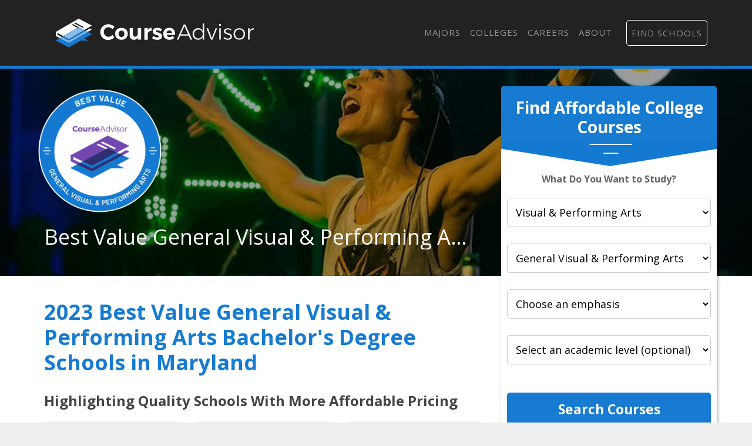

--- FILE ---
content_type: text/html
request_url: https://courseadvisor.com/majors/visual-and-performing-arts/general-visual-and-performing-arts/rankings/best-value/bachelors-degrees/middle-atlantic/maryland/
body_size: 10194
content:
<!DOCTYPE html>
<html lang="en">
  <head>
      <meta charset="utf-8">


<title>2023 Best Value General Visual &amp; Performing Arts Bachelor&#39;s Degree Schools in Maryland - Course Advisor</title>


<meta http-equiv="X-UA-Compatible" content="IE=edge">
<meta name="viewport" content="width=device-width, initial-scale=1">

<meta name="description" content="Check out these top schools for General Visual &amp; Performing Arts students in the state of Maryland seeking value. Extensive profiles on the top 1 Best Maryland Schools for Affordable Quality for a Bachelor&#39;s in General Visual &amp; Performing Arts in 2023.">
<meta name="viewport" content="width=device-width, initial-scale=1">
<link rel="canonical" href="https://courseadvisor.com/majors/visual-and-performing-arts/general-visual-and-performing-arts/rankings/best-value/bachelors-degrees/middle-atlantic/maryland/">


<meta name="robots" content="index, follow">
<meta name="googlebot" content="index, follow">

<script>(function(w,d,s,l,i){w[l]=w[l]||[];w[l].push({'gtm.start':
new Date().getTime(),event:'gtm.js'});var f=d.getElementsByTagName(s)[0],
j=d.createElement(s),dl=l!='dataLayer'?'&l='+l:'';j.async=true;j.src=
'https://www.googletagmanager.com/gtm.js?id='+i+dl;f.parentNode.insertBefore(j,f);
})(window,document,'script','dataLayer','GTM-N4K7B7D');</script>




<link rel="apple-touch-icon" sizes="180x180" href="https://courseadvisor.com/assets/images/favicons/apple-touch-icon.png">
<link rel="icon" type="image/png" sizes="32x32" href="https://courseadvisor.com/assets/images/favicons/favicon-32x32.png">
<link rel="icon" type="image/png" sizes="16x16" href="https://courseadvisor.com/assets/images/favicons/favicon-16x16.png">
<link rel="manifest" href="https://courseadvisor.com/assets/images/favicons/site.webmanifest">
<link rel="mask-icon" href="https://courseadvisor.com/assets/images/favicons/safari-pinned-tab.svg" color="#167bd1">
<link rel="shortcut icon" href="https://courseadvisor.com/assets/images/favicons/favicon.ico">
<meta name="msapplication-TileColor" content="#000000">
<meta name="msapplication-config" content="https://courseadvisor.com/assets/images/favicons/browserconfig.xml">
<meta name="theme-color" content="#000000">


<script type="application/ld+json">
  {
    "@context": "https://schema.org",
    "@type": "Article",
    "url": "https:\/\/courseadvisor.com\/majors\/visual-and-performing-arts\/general-visual-and-performing-arts\/rankings\/best-value\/bachelors-degrees\/middle-atlantic\/maryland\/", 
    "headline": "2023 Best Value General Visual \u0026 Performing Arts Bachelor\u0027s Degree Schools in Maryland", 
    "description": "Check out these top schools for General Visual \u0026 Performing Arts students in the state of Maryland seeking value. Extensive profiles on the top 1 Best Maryland Schools for Affordable Quality for a Bachelor\u0027s in General Visual \u0026 Performing Arts in 2023.", 
    "abstract": "Detailed profiles on the top 1 Best Maryland Schools for Affordable Quality for a Bachelor\u0027s in General Visual \u0026 Performing Arts. Find the schools for General Visual \u0026 Performing Arts students in the state of Maryland seeking value near you that offer the most bang for the buck.", 
    "datePublished": "2019-09-01T08:00:00Z",
    "dateModified": "2025-01-19T20:31:41\u002b01:00", 
    "keywords": "best value general visual \u0026 performing arts bachelor\u0027s degree schools in maryland,,best value Bachelor\u0027s Degree colleges for general visual \u0026 performing arts students in the state of maryland seeking value", 
    "inLanguage": "en-US", 
    "wordCount": "600", 
    "copyrightYear": "2025", 
    "copyrightHolder": {
      "type": "Organization", 
      "@id": "https:\/\/courseadvisor.com\/#organization", 
      "name": "Course Advisor"
    },"image": {
        "@type": "ImageObject", 
        "@id": "https:\/\/courseadvisor.com\/majors\/visual-and-performing-arts\/general-visual-and-performing-arts\/rankings\/best-value\/bachelors-degrees\/middle-atlantic\/maryland\/index.html\/", 
        "inLanguage": "en-US", 
        "url": "https:\/\/s3.amazonaws.com\/college-static-images\/majors\/v1\/50.01_0.jpg", 
        "contentUrl": "https:\/\/s3.amazonaws.com\/college-static-images\/majors\/v1\/50.01_0.jpg"
      },"isPartOf": {
    "@type": "WebPage", 
    "@id": "https://courseadvisor.com/majors/visual-and-performing-arts/general-visual-and-performing-arts/rankings/best-value/bachelors-degrees/middle-atlantic/maryland/#webpage", 
    "url": "https://courseadvisor.com/majors/visual-and-performing-arts/general-visual-and-performing-arts/rankings/best-value/bachelors-degrees/middle-atlantic/maryland/", 
    "name": "2023 Best Value General Visual &amp; Performing Arts Bachelor&#39;s Degree Schools in Maryland",
    "primaryImageOfPage": {
      "@type": "ImageObject", 
      "@id": "https://courseadvisor.com/majors/visual-and-performing-arts/general-visual-and-performing-arts/rankings/best-value/bachelors-degrees/middle-atlantic/maryland/#primaryimage", 
      "inLanguage": "en-US", 
      "url": "https://s3.amazonaws.com/college-static-images/majors/v1/50.01_0.jpg", 
      "contentUrl": "https://s3.amazonaws.com/college-static-images/majors/v1/50.01_0.jpg"
    },
    "potentialAction": {
      "@type": "ReadAction", 
      "target": {
        "type": "EntryPoint", 
        "urlTemplate": "https://courseadvisor.com/majors/visual-and-performing-arts/general-visual-and-performing-arts/rankings/best-value/bachelors-degrees/middle-atlantic/maryland/" 
      }
    }, 
    "isPartOf": {
      "@type": "WebSite", 
      "@id": "https://courseadvisor.com/#website", 
      "url": "https://courseadvisor.com/", 
      "name": "Course Advisor",  
      "publisher": {
        "@type": "Organization",
        "@id": "https://courseadvisor.com/#organization", 
        "url": "https://courseadvisor.com/", 
        "name": "Course Advisor",
        "logo": {
          "@type": "ImageObject", 
          "@id": "https://courseadvisor.com/#logo", 
          "url": "", 
          "inLanguage": "en-US", 
          "caption": "Course Advisor"
        },
        "sameAs":[
          "https://twitter.com/Course_Advisor",
          "https://www.facebook.com/OfficialCourseAdvisor",
          "https://www.linkedin.com/company/course-advisor-site"
        ]
      }, 
      "potentialAction": {
        "@type": "SearchAction",
        "target": {
          "@type": "EntryPoint",
          "urlTemplate": "https://courseadvisor.com/search/?cfSearch={search_term_string}"
        },
        "query-input": "required name=search_term_string"
      }, 
      "inLanguage": "en-US", 
      "copyrightHolder": {
        "type": "Organization", 
        "@id": "https://courseadvisor.com/#organization", 
        "name": "Course Advisor"
      }
    }
  }, 
    "mainEntityOfPage": {
    "@type": "WebPage", 
    "@id": "https://courseadvisor.com/majors/visual-and-performing-arts/general-visual-and-performing-arts/rankings/best-value/bachelors-degrees/middle-atlantic/maryland/#webpage", 
    "url": "https://courseadvisor.com/majors/visual-and-performing-arts/general-visual-and-performing-arts/rankings/best-value/bachelors-degrees/middle-atlantic/maryland/", 
    "name": "2023 Best Value General Visual &amp; Performing Arts Bachelor&#39;s Degree Schools in Maryland",
    "primaryImageOfPage": {
      "@type": "ImageObject", 
      "@id": "https://courseadvisor.com/majors/visual-and-performing-arts/general-visual-and-performing-arts/rankings/best-value/bachelors-degrees/middle-atlantic/maryland/#primaryimage", 
      "inLanguage": "en-US", 
      "url": "https://s3.amazonaws.com/college-static-images/majors/v1/50.01_0.jpg", 
      "contentUrl": "https://s3.amazonaws.com/college-static-images/majors/v1/50.01_0.jpg"
    },
    "potentialAction": {
      "@type": "ReadAction", 
      "target": {
        "type": "EntryPoint", 
        "urlTemplate": "https://courseadvisor.com/majors/visual-and-performing-arts/general-visual-and-performing-arts/rankings/best-value/bachelors-degrees/middle-atlantic/maryland/" 
      }
    }, 
    "isPartOf": {
      "@type": "WebSite", 
      "@id": "https://courseadvisor.com/#website", 
      "url": "https://courseadvisor.com/", 
      "name": "Course Advisor",  
      "publisher": {
        "@type": "Organization",
        "@id": "https://courseadvisor.com/#organization", 
        "url": "https://courseadvisor.com/", 
        "name": "Course Advisor",
        "logo": {
          "@type": "ImageObject", 
          "@id": "https://courseadvisor.com/#logo", 
          "url": "", 
          "inLanguage": "en-US", 
          "caption": "Course Advisor"
        },
        "sameAs":[
          "https://twitter.com/Course_Advisor",
          "https://www.facebook.com/OfficialCourseAdvisor",
          "https://www.linkedin.com/company/course-advisor-site"
        ]
      }, 
      "potentialAction": {
        "@type": "SearchAction",
        "target": {
          "@type": "EntryPoint",
          "urlTemplate": "https://courseadvisor.com/search/?cfSearch={search_term_string}"
        },
        "query-input": "required name=search_term_string"
      }, 
      "inLanguage": "en-US", 
      "copyrightHolder": {
        "type": "Organization", 
        "@id": "https://courseadvisor.com/#organization", 
        "name": "Course Advisor"
      }
    }
  }
  }
  </script>

  <meta property="og:url" content="https://courseadvisor.com/majors/visual-and-performing-arts/general-visual-and-performing-arts/rankings/best-value/bachelors-degrees/middle-atlantic/maryland/">
  <meta property="og:site_name" content="Course Advisor">
  
  <meta property="og:title" content="2023 Best Value General Visual &amp; Performing Arts Bachelor&#39;s Degree Schools in Maryland">
  
  
  <meta property="og:description" content="Check out these top schools for General Visual &amp; Performing Arts students in the state of Maryland seeking value. Extensive profiles on the top 1 Best Maryland Schools for Affordable Quality for a Bachelor&#39;s in General Visual &amp; Performing Arts in 2023." />
  
  
  <meta property="og:image" content="https://courseadvisor.com/assets/images/courseadvisor-share-image.jpg" />
  
  <meta property="og:image:type" content="image/jpg">
  <meta property="og:image:width" content="602">
  <meta property="og:image:height" content="370">
  <meta property="og:type" content="article">

  
  <meta name="twitter:title" content="2023 Best Value General Visual &amp; Performing Arts Bachelor&#39;s Degree Schools in Maryland">
  
  
  <meta name="twitter:description" content="Check out these top schools for General Visual &amp; Performing Arts students in the state of Maryland seeking value. Extensive profiles on the top 1 Best Maryland Schools for Affordable Quality for a Bachelor&#39;s in General Visual &amp; Performing Arts in 2023." />
  
  
  <meta name="twitter:image" content="https://courseadvisor.com/assets/images/courseadvisor-share-image.jpg" />
  
  <meta name="twitter:domain" content="https://courseadvisor.com/">
  <meta name="twitter:site" content="@CourseAdvisor">
  <meta name="twitter:creator" content="@CourseAdvisor">
  <meta name="twitter:card" content="summary_large_image">
  <meta name="twitter:url" content="https://courseadvisor.com/majors/visual-and-performing-arts/general-visual-and-performing-arts/rankings/best-value/bachelors-degrees/middle-atlantic/maryland/">

  
  <meta property="twitter:image:src" content="https://courseadvisor.com/assets/images/courseadvisor-share-image.jpg">
  
  <meta itemprop="name" content="2023 Best Value General Visual &amp; Performing Arts Bachelor&#39;s Degree Schools in Maryland">
  
  <meta itemprop="description" content="Check out these top schools for General Visual &amp; Performing Arts students in the state of Maryland seeking value. Extensive profiles on the top 1 Best Maryland Schools for Affordable Quality for a Bachelor&#39;s in General Visual &amp; Performing Arts in 2023.">
  

  
  <meta property="article:tag" content="2023 Best Value General Visual &amp; Performing Arts Bachelor&#39;s Degree Schools in Maryland">
  

  
  <meta itemprop="image" content="https://courseadvisor.com/assets/images/courseadvisor-share-image.jpg">
  

<meta itemprop="inLanguage" content="en-us">
<meta itemprop="usageTerms" content="https://courseadvisor.com/terms/">

<link rel="stylesheet" href="https://stackpath.bootstrapcdn.com/bootstrap/4.3.1/css/bootstrap.min.css" integrity="sha384-ggOyR0iXCbMQv3Xipma34MD+dH/1fQ784/j6cY/iJTQUOhcWr7x9JvoRxT2MZw1T" crossorigin="anonymous">

<script src="https://kit.fontawesome.com/9baa7fb487.js"></script>

<link href="https://unpkg.com/aos@2.3.1/dist/aos.css" rel="stylesheet">

<link href="https://courseadvisor.com/assets/css/screen.css?v=1737315101" rel="stylesheet">

<script type='text/javascript' src='https://www.esyoh.com/clients/js/widget.js?ver=3.0.0' id='esyoh-widget-js'></script>

  </head>

  
    
        <body role="document" class="page-major page-ranking">
    
  
<noscript><iframe src="https://www.googletagmanager.com/ns.html?id=GTM-N4K7B7D"
height="0" width="0" style="display:none;visibility:hidden"></iframe></noscript>

        <div class="container main theme-showcase" role="main">
    

  	  <div class="header"><nav class="navbar navbar-expand-lg navbar-dark">
  <a class="navbar-brand" href="https://courseadvisor.com">Navbar w/ text</a>
  <button class="navbar-toggler" type="button" data-toggle="collapse" data-target="#navbarText" aria-controls="navbarText" aria-expanded="false" aria-label="Toggle navigation">
    <span class="navbar-toggler-icon"></span>
  </button>
  <div class="collapse navbar-collapse" id="navbarText">
    <ul class="navbar-nav ml-auto">
      
    <li class="nav-item"><a class="nav-link" href="/majors/">Majors</a></li>

    <li class="nav-item"><a class="nav-link" href="/colleges/">Colleges</a></li>

    <li class="nav-item"><a class="nav-link" href="/careers/">Careers</a></li>

    <li class="nav-item"><a class="nav-link" href="/about/">About</a></li>

<li class="nav-item"><a class="nav-link" href="/search"><i class="fas fa-search"></i></a></li>
      <li class="nav-item searchProgramsNavCta">
        <a href="/find-schools/" class="nav-link">Find Schools</a>
      </li>
    </ul>
  </div>
</nav>
</div>
        <div class="body">
          <div class="degree-finder">
            <div data-aos="fade-up">
              
                
                
                <style>
  .degreefinder-head {
    margin-bottom: 50px;
  }
  .degreefinder-body {
    padding: 50px 10px;
  }
  .widgetHeaderLable {
    font-size: 1rem;
    font-weight: 700;
    margin-bottom: 20px;
  }
</style>

<div class="section" id="quick_finder" program-finder="">
  <form
    id="leadFormConnect"
    name="leadFormConnect"
    accept-charset="UTF-8"
    action=""
    method="POST"
  >
    <div class="finder">
      <div class="degreefinder-head">
        <div class="arrow">
          <h3>Find Affordable College Courses</h3>
        </div>
      </div>
      <div class="degreefinder-body">
        <div id="program_info">
          <p class="text-center widgetHeaderLable">
            <strong>What Do You Want to Study?</strong>
          </p>
          
          <div id="cip0Div" class="levelBox" style="">
            <label for="cip0">
              
              <select id="cip0" name="cip0">
                <option value="">Choose a study area</option>
              </select>
            </label>
          </div>

          <div id="cip2div" class="levelBox">
            <label for="cip2" class="cip2" style="width: 100%">
              
              <select id="cip2" name="cip2">
                <option value="">Choose a major</option>
              </select>
            </label>
          </div>

          <div id="cip6div" class="levelBox">
            <label for="cip6">
              
              <select id="cip6" name="cip6">
                <option value="">Choose an emphasis</option>
              </select>
            </label>
          </div>

          <div id="educationLevel" class="levelBox">
            <label for="level">
              
              <select id="level" name="level">
                <option value="">Select an academic level (optional)</option>
                <option value="associates">Associate's</option>
                <option value="bachelors">Bachelor's</option>
                <option value="basic-certificate">Basic Certificate</option>
                <option value="undergrad-certificate">
                  Undergrad Certificate
                </option>
              </select>
            </label>
          </div>

          <button
            id="findProgramsButton"
            type="button"
            onClick="submitProgramInfo(event);"
            class="btn"
          >
            Search Courses
          </button>
        </div>
      </div>
    </div>

    <input type="hidden" id="referring_url" name="referring_url" value="" />
    <input type="hidden" id="landing_url" name="landing_url" value="" />
  </form>
</div>


<script type="text/javascript">
  
  function populateDropdown(selector, options, currentValue) {
    const select = document.getElementById(selector);
    while (select.options.length > 1) {
      select.remove(1);
    }
    
    options.sort((a, b) => a.name.localeCompare(b.name));
    
    options.forEach(option => {
      if (option.slug !== "None") {
        const opt = document.createElement('option');
        opt.value = option.slug;
        opt.text = option.name;
        if (option.slug === currentValue) {
          opt.selected = true;
        }
        select.appendChild(opt);
      }
    });
    select.disabled = options.length === 0;
  }

  
  function updateCip2Dropdown(selectedCip0) {
    const options = courseadvisor_majors_list[selectedCip0]?.cip4s.map(cip4 => ({
      name: cip4.cip4_name,
      slug: cip4.cip4_slug
    })) || [];
    populateDropdown('cip2', options, null);
    populateDropdown('cip6', [], null); 
  }

  function updateCip6Dropdown(selectedCip0, selectedCip2) {
    const cip2Entry = courseadvisor_majors_list[selectedCip0]?.cip4s.find(cip4 => cip4.cip4_slug === selectedCip2);
    const options = cip2Entry?.cip6s.map(cip6 => ({
      name: cip6.cip6_name,
      slug: cip6.cip6_slug
    })) || [];
    populateDropdown('cip6', options, null);
  }

  
  function handleDropdownChange() {
    document.getElementById('cip0').addEventListener('change', function() {
      updateCip2Dropdown(this.value);
      document.getElementById('findProgramsButton').disabled = true;
    });

    document.getElementById('cip2').addEventListener('change', function() {
      updateCip6Dropdown(document.getElementById('cip0').value, this.value);
      document.getElementById('findProgramsButton').disabled = this.value === "";
    });
  }

  
  function initializeFromUrl() {
    const pathSegments = new URL(window.location.href).pathname.split('/').filter(Boolean);
    const majorsIndex = pathSegments.indexOf('majors');

    let currentCip0 = majorsIndex + 1 < pathSegments.length ? pathSegments[majorsIndex + 1] : null;
    let currentCip2 = majorsIndex + 2 < pathSegments.length ? pathSegments[majorsIndex + 2] : null;
    let currentCip6 = majorsIndex + 3 < pathSegments.length ? pathSegments[majorsIndex + 3] : null;

    if (majorsIndex === -1) { 
      currentCip0 = null;
      currentCip2 = null;
      currentCip6 = null;
    }

    populateDropdown('cip0', Object.entries(courseadvisor_majors_list).map(([slug, data]) => ({
      name: data.cip2_name,
      slug: slug
    })), currentCip0);

    if (currentCip0) {
      updateCip2Dropdown(currentCip0);
      if (currentCip2) {
        populateDropdown('cip2', courseadvisor_majors_list[currentCip0].cip4s.map(cip4 => ({
          name: cip4.cip4_name,
          slug: cip4.cip4_slug
        })), currentCip2);
        updateCip6Dropdown(currentCip0, currentCip2);
      }
    }

    if (currentCip2 && currentCip6) {
      populateDropdown('cip6', courseadvisor_majors_list[currentCip0].cip4s.find(cip4 => cip4.cip4_slug === currentCip2).cip6s.map(cip6 => ({
        name: cip6.cip6_name,
        slug: cip6.cip6_slug
      })), currentCip6);
    }

    handleDropdownChange();
  }

  window.addEventListener('load', initializeFromUrl);

  
  function buildAndRedirectUrl() {
    
    const baseUrl = window.location.origin;

    
    const cip0Slug = document.getElementById("cip0").value;
    const cip2Slug = document.getElementById("cip2").value;
    const cip6Slug = document.getElementById("cip6").value;
    const levelSlug = document.getElementById("level").value;

    
    let path = "majors";
    if (cip0Slug) path += "/" + cip0Slug;
    if (cip2Slug) path += "/" + cip2Slug;
    if (cip6Slug) path += '/' + cip6Slug;
    path += "/offers.html";

    
    if (levelSlug) {
      path += "?level=" + encodeURIComponent(levelSlug)
    }
    const fullUrl = baseUrl + "/" + path;
    
    window.location.href = fullUrl;
  }

  
  function submitProgramInfo(event) {
    event.preventDefault();
    buildAndRedirectUrl();
  }

  document.getElementById('leadFormConnect').addEventListener('submit', submitProgramInfo);
</script>


            </div>
          </div>

          
          <style>
            
                .form-banner { background-image : url('https://s3.amazonaws.com/college-static-images/majors/v1/50.01_0_big.jpg') !important; }
                @media (max-width: 980px) { .form-banner { background-image : url('https://s3.amazonaws.com/college-static-images/majors/v1/50.01_0.jpg') !important; } }
            
          </style>
          

          
            <div class="form-banner row">
                <div class="container">

                

                
                <div class="row" >
                    <div class="col-md-8" style="height: 60px;">
                        <img style="position: absolute; max-height: 220px;"
                        src="https://images.courseadvisor.com/rankings/5001-course-advisor-best-value-general-visual-and-performing-arts.png"/>
                    </div>
                </div>
                

                    <div class="row">
                        <div class="col-md-8">
                            <div class="form-intro">
                                <div class="cfRenderTextOnImage">
                                    <div class="collegeName ellipsis">
                                        <span itemprop="name">Best Value General Visual &amp; Performing Arts Bachelor&#39;s Degree Schools in Maryland</span>
                                    </div>
                                </div>
                            </div>
                        </div>
                    </div>
                </div>
            </div>
          

          
          
          

          <div class="row section">
            <div class="col-md-8">

                
                    <h1 id="2023-best-value-general-visual-amp-performing-arts-bachelor39s-degree-schools-in-maryland">2023 Best Value General Visual &amp; Performing Arts Bachelor's Degree Schools in Maryland</h1>
<h2 id="highlighting-quality-schools-with-more-affordable-pricing">Highlighting Quality Schools With More Affordable Pricing</h2>
<div class="quick-stats row">
    <div class="col-md-4" foo="4">
    
        <div class="stat-box">
            <div class="stat-icon"><i class="fas fa-university" aria-hidden="true"></i></div>
            <span class="stat-highlight">1</span>
            <span class="stat-topic">College</span>
        </div>
    
</div><div class="col-md-4" foo="4">
    
        <div class="stat-box">
            <div class="stat-icon"><i class="fas fa-dollar-sign" aria-hidden="true"></i></div>
            <span class="stat-highlight">$52,040</span>
            <span class="stat-topic">Avg Tuition &amp; Fees*</span>
        </div>
    
</div><div class="col-md-4" foo="4">
    
        <div class="stat-box">
            <div class="stat-icon"><i class="fas fa-dollar-sign" aria-hidden="true"></i></div>
            <span class="stat-highlight">$24,917</span>
            <span class="stat-topic">Avg Salary</span>
        </div>
    
</div>
</div>
<h2 id="finding-the-best-general-visual-amp-performing-arts-bachelor39s-degree-school-for-you">Finding the Best General Visual &amp; Performing Arts Bachelor's Degree School for You</h2>
<p>General Visual &amp; Performing Arts is the #110 most popular major in Maryland with 98 degrees and certificates awarded in 2020-2021.</p>
<p>There are so many  programs in today's world that it can tough to figure out which one is the right one for you. With more and more schools offering online options, you could even register for a great program on the other side of the country. On top of that, there are a considerable number of trade schools that offer fast-track entry to many fields.</p>
<p>To help you arm yourself with the information you need to make your decision, Course Advisor has developed this Best Value General Visual &amp; Performing Arts Bachelor's Degree Schools in Maryland ranking.</p>
<p>This ranking is not just a list of inexpensive schools. We also consider each school's quality, since we believe a low-quality school may not be a 'bargain' at any price. Specifically, our score for quality is discounted by the published tuition and fees charged by the given college. This gives the cost per unit of quality for each college. The more quality your dollar buys, the better the value.</p>
<p>For nationwide and regional rankings, we use out-of-state tuition and fees in our calculations. For statewide rankings, we use average in-state tuition and fees.</p>

<p><a name="rankings_top25"></a></p>
<h3 id="best-general-visual-amp-performing-arts-bachelor39s-degree-school">Best General Visual &amp; Performing Arts Bachelor's Degree School</h3>
<div class="card card-common">
    
	<div class="row">
    <div class="col-md-2 col-3">
      <div class="school-logo">
        <a href='/colleges/maryland-institute-college-of-art/'>
            
		
		
		    
		        
		        
		        
		    
		
		
		
		
		    
		
		
		<img src='https://dzhhw2kso6jlo.cloudfront.net/college_crests/v1/163295_crest.jpg' alt='MICA crest' class="">
	
        </a>
      </div>
    </div>
    <div class="col-md-10 col-9">
      <div class="school-title">
        <div class="school-rank">#1</div>
        <h3 class="school-name">
          <a href='/colleges/maryland-institute-college-of-art/'>Maryland Institute College of Art</a>
        </h3>
        <div class="school-location">Baltimore, MD</div>
      </div>
    </div>
    
  </div>
	<div class="quick-stats row">
    <div class="col-md-4" foo="4">
    <a href="/colleges/maryland-institute-college-of-art/visual-and-performing-arts/general-visual-and-performing-arts/">
        <div class="stat-box">
            <div class="stat-icon"><i class="fas fa-user-graduate" aria-hidden="true"></i></div>
            <span class="stat-highlight">27</span>
            <span class="stat-topic">Bachelor&#39;s Degrees</span>
        </div>
    </a>
</div><div class="col-md-4" foo="4">
    <a href="/colleges/maryland-institute-college-of-art/">
        <div class="stat-box">
            <div class="stat-icon"><i class="fas fa-dollar-sign" aria-hidden="true"></i></div>
            <span class="stat-highlight">$52,040</span>
            <span class="stat-topic">Average Tuition &amp; Fees</span>
        </div>
    </a>
</div>
</div>
	<p class="school-summary d-none d-md-block">
    
<p>Our analysis found Maryland Institute College of Art to be the best value school for general visual and performing arts students who want to pursue a bachelor&rsquo;s degree in Maryland.  Located in the city of Baltimore, MICA is a private not-for-profit school with a small  student population.</p>
<p>In-state tuition fees for undergraduate students at MICA are $52,040 per year.</p>
<p><a href="/colleges/maryland-institute-college-of-art/visual-and-performing-arts/general-visual-and-performing-arts/">Read More&hellip;</a></p>

	
</p>

<a href="https://courseadvisor.com/colleges/maryland-institute-college-of-art/connect.html?return_url=%2Fmajors%2Fvisual-and-performing-arts%2Fgeneral-visual-and-performing-arts%2Frankings%2Fmost-popular%2Fbachelors-degrees%2Fmiddle-atlantic%2Fmaryland%2Findex.html" role="button" class="btn-ranking-item-primary btn">Request Information</a>

</div>
<p><a name="rankings_top50"></a></p>
<p><a name="rankings_top15pct"></a></p>
<p><a name="rankings_honorable_mentions"></a></p>
<p><a name="narrow_by_place"></a></p>
<h2 id="best-value-general-visual-amp-performing-arts-colleges-in-the-middle-atlantic-region">Best Value General Visual &amp; Performing Arts Colleges in the Middle Atlantic Region</h2>
<p>Explore all the <a href="/majors/visual-and-performing-arts/general-visual-and-performing-arts/rankings/best-value/bachelors-degrees/middle-atlantic/">Best Value General Visual &amp; Performing Arts Colleges in the Middle Atlantic Area</a> or other specific states within that region.</p>
<table class="table">
<thead>
<tr>
<th style="text-align:left">State</th>
<th style="text-align:right">Degrees Awarded</th>
</tr>
</thead>
<tbody>
<tr>
<td style="text-align:left"><a href="/majors/visual-and-performing-arts/general-visual-and-performing-arts/rankings/best-value/bachelors-degrees/middle-atlantic/pennsylvania/">Pennsylvania</a></td>
<td style="text-align:right">204</td>
</tr>
<tr>
<td style="text-align:left"><a href="/majors/visual-and-performing-arts/general-visual-and-performing-arts/rankings/best-value/bachelors-degrees/middle-atlantic/new-york/">New York</a></td>
<td style="text-align:right">593</td>
</tr>
<tr>
<td style="text-align:left"><a href="/majors/visual-and-performing-arts/general-visual-and-performing-arts/rankings/best-value/bachelors-degrees/middle-atlantic/new-jersey/">New Jersey</a></td>
<td style="text-align:right">180</td>
</tr>
<tr>
<td style="text-align:left"><a href="/majors/visual-and-performing-arts/general-visual-and-performing-arts/rankings/best-value/bachelors-degrees/middle-atlantic/district-of-columbia/">District of Columbia</a></td>
<td style="text-align:right">16</td>
</tr>
</tbody>
</table>
<p><a name="top_ranking_lists"></a>
<div id="top_ranking_lists" class="row section ranking-lists bg-black">
    <div class="row">
    <div class="col-md-12">
        <h2>More General Visual &amp; Performing Arts Rankings in Maryland</h2>
    </div>
    </div>
    
    <div class="row">
        
	
        
    <div class="col-md-6">
		
		<a href="https://courseadvisor.com/majors/visual-and-performing-arts/general-visual-and-performing-arts/rankings/best-schools/bachelors-degrees/middle-atlantic/maryland/">
		    <div class="ranking-box">
		        <div class="rank-icon">
		        <i class='fas &lt;nil&gt;' aria-hidden="true"></i>
		        </div>
		    <h3>Best Bachelor&#39;s Degree Schools <br>
		        <span class="rank-major">General Visual &amp; Performing Arts</span>
		    </h3>
		    </div>
		</a>

	
</div>

	
        
    <div class="col-md-6">
		
		<a href="https://courseadvisor.com/majors/visual-and-performing-arts/general-visual-and-performing-arts/rankings/most-popular/bachelors-degrees/middle-atlantic/maryland/">
		    <div class="ranking-box">
		        <div class="rank-icon">
		        <i class='fas &lt;nil&gt;' aria-hidden="true"></i>
		        </div>
		    <h3>Most Popular Bachelor&#39;s Degree Schools <br>
		        <span class="rank-major">General Visual &amp; Performing Arts</span>
		    </h3>
		    </div>
		</a>

	
</div>


    </div>
</div>
</p>

<p><a name="related_majors"></a></p>
<h2 id="majors-related-to-visual-arts">Majors Related to Visual Arts</h2>
<p>One of 10 majors within the  area of study, general visual and performing arts has other similar majors worth exploring.</p>
<p><a name="related_majors_siblings"></a></p>
<h3 id="most-popular-majors-related-to-visual-arts">Most Popular Majors Related to Visual Arts</h3>
<table class="table">
<thead>
<tr>
<th style="text-align:left">Related Major</th>
<th style="text-align:right">Annual Graduates</th>
</tr>
</thead>
<tbody>
<tr>
<td style="text-align:left"><a href="/majors/visual-and-performing-arts/fine-and-studio-arts/rankings/best-value/bachelors-degrees/middle-atlantic/maryland/">Fine &amp; Studio Arts</a></td>
<td style="text-align:right">37,413</td>
</tr>
<tr>
<td style="text-align:left"><a href="/majors/visual-and-performing-arts/design-and-applied-arts/rankings/best-value/bachelors-degrees/middle-atlantic/maryland/">Design &amp; Applied Arts</a></td>
<td style="text-align:right">36,301</td>
</tr>
<tr>
<td style="text-align:left"><a href="/majors/visual-and-performing-arts/music/rankings/best-value/bachelors-degrees/middle-atlantic/maryland/">Music</a></td>
<td style="text-align:right">25,910</td>
</tr>
<tr>
<td style="text-align:left"><a href="/majors/visual-and-performing-arts/drama-and-theater-arts/rankings/best-value/bachelors-degrees/middle-atlantic/maryland/">Drama &amp; Theater Arts</a></td>
<td style="text-align:right">17,341</td>
</tr>
<tr>
<td style="text-align:left"><a href="/majors/visual-and-performing-arts/film-video-and-photographic-arts/rankings/best-value/bachelors-degrees/middle-atlantic/maryland/">Film, Video &amp; Photographic Arts</a></td>
<td style="text-align:right">16,778</td>
</tr>
</tbody>
</table>
<p><a name="references"></a></p>
<h2 id="notes-and-references">Notes and References</h2>
<p><em>*These values are for the top school only.</em></p>
<ul>
<li>The Integrated Postsecondary Education Data System (<a href="https://nces.ed.gov/ipeds/">IPEDS</a>) from the National Center for Education Statistics (NCES), a branch of the U.S. Department of Education (DOE) serves as the core of the rest of our data about colleges.</li>
<li>Some other college data, including much of the graduate earnings data, comes from the U.S. Department of Education&rsquo;s (<a href="https://collegescorecard.ed.gov/">College Scorecard</a>).</li>
<li>Credit for the banner image above goes to <a href="https://commons.wikimedia.org/wiki/File:Marusha_-_2017099005734_2017-04-08_Sunshine_Live_Retroactive_-_The_90s_Rave_-_Sven_-_1D_X_II_-_0415_-_B70I0415_mod.jpg">Sven Mandel / CC-BY-SA-4.0</a>.</li>
</ul>
<p>More about our <a href="/about/references/">data sources and methodologies</a>.</p>


                    
                    
                    
                      

            </div>
          </div>

      </div><div class="search-banner">
	<div class="row">
    <div class="col-md-6">
      <h2>Find Schools Near You</h2>
      <p>Our free school finder matches students with accredited colleges across the U.S.</p>
    </div><div class="col-md-6">
      <a href="/find-schools/?return_url=https%3A%2F%2Fcourseadvisor.com%2Fmajors%2Fvisual-and-performing-arts%2Fgeneral-visual-and-performing-arts%2Frankings%2Fbest-value%2Fbachelors-degrees%2Fmiddle-atlantic%2Fmaryland%2Findex.html"
        class="btn btn-hollow btn-hollow-white btn-left search-banner-linkout">Explore Schools <i class="fas fa-arrow-right"></i></a>
    </div>
  </div>
</div><div class="footer">
  <div class="row">
    <div class="col-md-9">
      <img class="footer-logo" src="/assets/images/courseadvisor-logo-white.svg" alt="Course Advisor logo">
      <p>Course Advisor provides higher-education, college and university, degree, program, career, salary, and other helpful information to students, faculty, institutions, and other internet audiences. Presented information and data are subject to change. Inclusion on this website does not imply or represent a direct relationship with the company, school, or brand. Information, though believed correct at time of publication, may not be correct, and no warranty is provided. Contact the schools to verify any information before relying on it. Financial aid may be available for those who qualify. The displayed options may include sponsored or recommended results, not necessarily based on your preferences.</p>

      <p>© <span id="year"></span> Course Advisor – All Rights Reserved.</p>

      <ul>
        <li><a target="_blank" href="/about/">About Us</a></li>
        <li><a target="_blank" href="/about/references/">Data</a></li>
        <li><a target="_blank" href="https://colleges.courseadvisor.com/privacy/">Privacy Policy</a></li>
        <li><a target="_blank" href="https://colleges.courseadvisor.com/california-privacy/">California Privacy</a></li>
        <li><a target="_blank" href="https://dmsunsub.io/">Do Not Sell Or Share My Personal Information</a></li>
        <li><a target="_blank" href="https://colleges.courseadvisor.com/terms/">Terms of Use</a></li>
      </ul>
    </div>
    <div class="col-md-3">
      <div class="social">
        <h3>Follow Us</h3>
        <ul>
          <li><a href="https://www.facebook.com/OfficialCourseAdvisor" target="_blank"><i class="fab fa-facebook-f"></i> Facebook</a></li>
          <li><a href="https://www.linkedin.com/company/course-advisor-site" target="_blank"><i class="fab fa-linkedin-in"></i> LinkedIn</a></li>
          <li><a href="https://twitter.com/Course_Advisor" target="_blank"><i class="fab fa-twitter"></i> Twitter</a></li>
        </ul>
      </div>
    </div>
  </div>
</div>

<script>
    document.getElementById("year").innerHTML = new Date().getFullYear();
</script>
</div> 


<script src="https://unpkg.com/aos@2.3.1/dist/aos.js"></script>
<script>
  AOS.init();
</script>

<link href="https://fonts.googleapis.com/css?family=Open+Sans:400,400i,700,700i&display=swap" rel="stylesheet">
<script src="https://ajax.googleapis.com/ajax/libs/jquery/3.3.1/jquery.min.js"></script>
<script src="https://cdnjs.cloudflare.com/ajax/libs/jquery-cookie/1.3.1/jquery.cookie.min.js" crossorigin="anonymous"></script>
<script src="https://cdnjs.cloudflare.com/ajax/libs/popper.js/1.14.7/umd/popper.min.js" integrity="sha384-UO2eT0CpHqdSJQ6hJty5KVphtPhzWj9WO1clHTMGa3JDZwrnQq4sF86dIHNDz0W1" crossorigin="anonymous"></script>
<script src="https://stackpath.bootstrapcdn.com/bootstrap/4.3.1/js/bootstrap.min.js" integrity="sha384-JjSmVgyd0p3pXB1rRibZUAYoIIy6OrQ6VrjIEaFf/nJGzIxFDsf4x0xIM+B07jRM" crossorigin="anonymous"></script>

<script type="text/javascript" src="/assets/js/maxmind-mmresults.js"></script>
<script type="text/javascript" src="/assets/js/mastodon-mapping.js?v=1737315101"></script>

<script type="text/javascript" src="/assets/data/courseadvisor-majors.js?v=1737315101"></script>


<script type="text/javascript">
  (function() {
    function getQueryStringParameterByName(name) {
      name = name.replace(/[\[]/, '\\[').replace(/[\]]/, '\\]');
      var regex = new RegExp('[\\?&]' + name + '=([^&#]*)'),
        results = regex.exec(location.search);
      return results == null ? '' : decodeURIComponent(results[1].replace(/\+/g, ' '));
    }

    var dmsCampaign = getQueryStringParameterByName('campaign');
    if (dmsCampaign) {
      $.cookie('dmsCampaign', dmsCampaign, { expires: 360, path: '/' });
    }

    var utmSource = getQueryStringParameterByName('utm_source');
    if (utmSource) {
      $.cookie('utmSource', utmSource, { expires: 360, path: '/' });
    }
    var utmCampaign = getQueryStringParameterByName('utm_campaign');
    if (utmCampaign) {
      $.cookie('utmCampaign', utmCampaign, { expires: 360, path: '/' });
    }

    var utmMedium = getQueryStringParameterByName('utm_medium');
    if (utmMedium) {
      $.cookie('utmMedium', utmMedium, { expires: 360, path: '/' });
    }

    var dmsProviderId = getQueryStringParameterByName('provider_id') || $.cookie('dmsProviderId');
    if (dmsProviderId) {
      $.cookie('dmsProviderId', dmsProviderId, { expires: 360, path: '/' });
    } else {
      $.cookie('dmsProviderId', '9077', { expires: 360, path: '/' });
    }

    var dmsCreativeId = getQueryStringParameterByName('creative') || $.cookie('dmsCreativeId');
    if (dmsCreativeId) {
      $.cookie('dmsCreativeId', dmsCreativeId, { expires: 360, path: '/' });
    } else {
      $.cookie('dmsCreativeId', 'cadvsr', { expires: 360, path: '/' });
    }

    var dmsSubId = getQueryStringParameterByName('sub_id') || $.cookie('dmsSubId');
    if (dmsSubId) {
      $.cookie('dmsSubId', dmsSubId, { expires: 360, path: '/' });
    }

    function qsToOjb (search) {
      return JSON.parse('{"' + search.replace(/&/g, '","').replace(/=/g,'":"') + '"}', function(key, value) { return key===""?value:decodeURIComponent(value) });
    }

    $(".search-banner-linkout").each(function(index, el) {
      var urlParts = el.href.split('?');
      if (urlParts.length === 0) return;

      var hrefBase = urlParts[0];
      var paramsStr = urlParts[1] || '';
      var paramsObj = qsToOjb(paramsStr);

      if (dmsProviderId) {
        paramsObj.provider_id = dmsProviderId;
      }
      if (dmsCampaign) {
        paramsObj.campaign = dmsCampaign;
      }
      if (dmsSubId) {
        paramsObj.sub_id = dmsSubId;
      }
      $(el).attr("href", hrefBase + '?' + $.param(paramsObj));
    });

  })();

  runScript();

  function runScript() {
    
    if( window.jQuery ) {
      jQuery(document).ready(function($){
        var areaOfStudySelect, areaOfStudys, blankAosOption, el, rootStudyAreaSelect;
        el = $("#quick_finder");
        areaOfStudys = el.find("select#study_area_id").html();
        blankAosOption = "<option value=''>Choose an emphasis (optional)</option>";
        rootStudyAreaSelect = el.find("select#root_study_area_id");
        areaOfStudySelect = el.find("select#study_area_id");

        rootStudyAreaSelect.change(function() {
          var filteredAosOptions, selectedGaosName;
          selectedGaosName = rootStudyAreaSelect.find(":selected").text().trim();
          filteredAosOptions = $(areaOfStudys).filter("optgroup[label='" + selectedGaosName + "']").html();
          if (filteredAosOptions) {
            areaOfStudySelect.html(blankAosOption + filteredAosOptions);
            return areaOfStudySelect.attr('disabled', false);
          } else {
            areaOfStudySelect.html(areaOfStudys);
            return areaOfStudySelect.attr('disabled', 'disabled');
          }
        });

        rootStudyAreaSelect.change();

        $('input[name="provider_id"]').val($.cookie("dmsProviderId"));
        $('input[name="utm_source"]').val($.cookie("utmSource"));
        $('input[name="utm_campaign"]').val($.cookie("utmCampaign"));
        $('input[name="utm_medium"]').val($.cookie("utmMedium"));
        $('input[name="creative"]').val($.cookie('dmsCreativeId'));
        $('input[name="referring_url"]').val(window.location.href);
      });
    } else {
        
        window.setTimeout( runScript, 50 );
    }
    
    if(document.getElementById('study_area_id') && document.getElementById('study_area_id').value != "") {
      $('#root_study_area_id').hide();
    }
  }

</script><script defer src="https://static.cloudflareinsights.com/beacon.min.js/vcd15cbe7772f49c399c6a5babf22c1241717689176015" integrity="sha512-ZpsOmlRQV6y907TI0dKBHq9Md29nnaEIPlkf84rnaERnq6zvWvPUqr2ft8M1aS28oN72PdrCzSjY4U6VaAw1EQ==" data-cf-beacon='{"version":"2024.11.0","token":"2fdaf34233b647ec9971f1590413d4f5","r":1,"server_timing":{"name":{"cfCacheStatus":true,"cfEdge":true,"cfExtPri":true,"cfL4":true,"cfOrigin":true,"cfSpeedBrain":true},"location_startswith":null}}' crossorigin="anonymous"></script>
</body>
</html>
